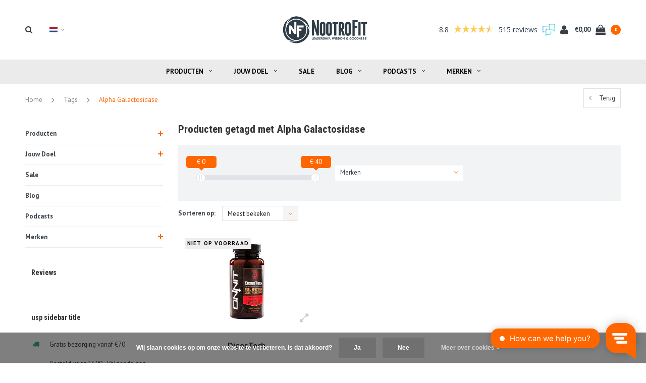

--- FILE ---
content_type: text/html;charset=utf-8
request_url: https://www.nootrofit.nl/nl/tags/alpha-galactosidase/
body_size: 15044
content:
<!DOCTYPE html>
<html lang="nl">
  <head>

        <meta charset="utf-8"/>
<!-- [START] 'blocks/head.rain' -->
<!--

  (c) 2008-2026 Lightspeed Netherlands B.V.
  http://www.lightspeedhq.com
  Generated: 16-01-2026 @ 23:33:20

-->
<link rel="canonical" href="https://www.nootrofit.nl/nl/tags/alpha-galactosidase/"/>
<link rel="alternate" href="https://www.nootrofit.nl/nl/index.rss" type="application/rss+xml" title="Nieuwe producten"/>
<link href="https://cdn.webshopapp.com/assets/cookielaw.css?2025-02-20" rel="stylesheet" type="text/css"/>
<meta name="robots" content="noodp,noydir"/>
<meta name="google-site-verification" content="NfGpEyHJroU87C687KahNlN76DSo_HTTSMwYsRkzEwg"/>
<meta property="og:url" content="https://www.nootrofit.nl/nl/tags/alpha-galactosidase/?source=facebook"/>
<meta property="og:site_name" content="NootroFit"/>
<meta property="og:title" content="Alpha Galactosidase"/>
<meta property="og:description" content="NootroFit is exclusief verkoper van Onnit Supplementen in de Europa. Bekend van producten zoals Alpha BRAIN, New Mood, Shroom TECH, Total Human en Powerfood."/>
<script src="https://app.dmws.plus/shop-assets/17666/dmws-plus-loader.js?id=faab11a49152372261a1d3135ca48aaa"></script>
<script>
(function(w,d,s,l,i){w[l]=w[l]||[];w[l].push({'gtm.start':
new Date().getTime(),event:'gtm.js'});var f=d.getElementsByTagName(s)[0],
j=d.createElement(s),dl=l!='dataLayer'?'&l='+l:'';j.async=true;j.src=
'https://www.googletagmanager.com/gtm.js?id='+i+dl;f.parentNode.insertBefore(j,f);
})(window,document,'script','dataLayer','GTM-PXB8B62');</script>
<!-- End Google Tag Manager -->
</script>
<!--[if lt IE 9]>
<script src="https://cdn.webshopapp.com/assets/html5shiv.js?2025-02-20"></script>
<![endif]-->
<!-- [END] 'blocks/head.rain' -->
    <title>Alpha Galactosidase - NootroFit</title>
    <meta name="description" content="NootroFit is exclusief verkoper van Onnit Supplementen in de Europa. Bekend van producten zoals Alpha BRAIN, New Mood, Shroom TECH, Total Human en Powerfood." />
    <meta name="keywords" content="Alpha, Galactosidase, Nootrofit, Onnit, Europa, Benelux, Hemp FORCE, Alpha BRAIN, New Mood, Shroom Tech, Sport, Immune, Total Human, Hennep Eiwitten, Proteine, Powerfood Active" />
    <meta name="viewport" content="width=device-width, initial-scale=1.0">
    <meta name="apple-mobile-web-app-capable" content="yes">
    <meta name="apple-mobile-web-app-status-bar-style" content="black">

    <link rel="shortcut icon" href="https://cdn.webshopapp.com/shops/17666/themes/147767/assets/favicon.ico?20221118163209" type="image/x-icon" />
    <link href='//fonts.googleapis.com/css?family=PT%20Sans:400,300,600,700,800,900' rel='stylesheet' type='text/css'>
    <link href='//fonts.googleapis.com/css?family=Roboto%20Condensed:400,300,600,700,800,900' rel='stylesheet' type='text/css'>
    <link rel="shortcut icon" href="https://cdn.webshopapp.com/shops/17666/themes/147767/assets/favicon.ico?20221118163209" type="image/x-icon" /> 
    <link rel="stylesheet" href="https://cdn.webshopapp.com/shops/17666/themes/147767/assets/bootstrap.css?2025090210554020200616121602" />
    <link rel="stylesheet" href="https://cdn.webshopapp.com/shops/17666/themes/147767/assets/font-awesome-min.css?2025090210554020200616121602" />
    <link rel="stylesheet" href="https://cdn.webshopapp.com/shops/17666/themes/147767/assets/ionicons.css?2025090210554020200616121602" />
    <link rel="stylesheet" href="https://cdn.webshopapp.com/shops/17666/themes/147767/assets/transition.css?2025090210554020200616121602" />
    <link rel="stylesheet" href="https://cdn.webshopapp.com/shops/17666/themes/147767/assets/dropdown.css?2025090210554020200616121602" />
    <link rel="stylesheet" href="https://cdn.webshopapp.com/shops/17666/themes/147767/assets/checkbox.css?2025090210554020200616121602" />
    <link rel="stylesheet" href="https://cdn.webshopapp.com/shops/17666/themes/147767/assets/owl-carousel.css?2025090210554020200616121602" />
    <link rel="stylesheet" href="https://cdn.webshopapp.com/shops/17666/themes/147767/assets/jquery-fancybox.css?2025090210554020200616121602" />
    <link rel="stylesheet" href="https://cdn.webshopapp.com/shops/17666/themes/147767/assets/jquery-custom-scrollbar.css?2025090210554020200616121602" />
    <link rel="stylesheet" href="https://cdn.webshopapp.com/shops/17666/themes/147767/assets/style.css?2025090210554020200616121602" />    
    <link rel="stylesheet" href="https://cdn.webshopapp.com/shops/17666/themes/147767/assets/responsive.css?2025090210554020200616121602" /> 
    <link rel="stylesheet" href="https://cdn.webshopapp.com/assets/gui-2-0.css?2025-02-20" />
    <link rel="stylesheet" href="https://cdn.webshopapp.com/assets/gui-responsive-2-0.css?2025-02-20" /> 
    <link rel="stylesheet" href="https://cdn.webshopapp.com/shops/17666/themes/147767/assets/settings.css?2025090210554020200616121602" /> 
    <link rel="stylesheet" href="https://cdn.webshopapp.com/shops/17666/themes/147767/assets/banner-fix.css?2025090210554020200616121602" />
    <link rel="stylesheet" href="https://cdn.webshopapp.com/shops/17666/themes/147767/assets/custom.css?2025090210554020200616121602" />
    <link rel="stylesheet" href="https://cdn.webshopapp.com/shops/17666/themes/147767/assets/new.css?2025090210554020200616121602" />
    <link rel="stylesheet" href="https://cdn.webshopapp.com/shops/17666/themes/147767/assets/wsa-css.css?2025090210554020200616121602" />
    <link rel="stylesheet" href="https://cdn.webshopapp.com/shops/17666/themes/147767/assets/jquery.bxslider.min.css?2025090210554020200616121602" />
    
    
    <script src="https://cdn.webshopapp.com/assets/jquery-1-9-1.js?2025-02-20"></script>
    <script src="https://cdn.webshopapp.com/assets/jquery-ui-1-10-1.js?2025-02-20"></script>
   
    <script type="text/javascript" src="https://cdn.webshopapp.com/shops/17666/themes/147767/assets/transition.js?2025090210554020200616121602"></script>
    <script type="text/javascript" src="https://cdn.webshopapp.com/shops/17666/themes/147767/assets/dropdown.js?2025090210554020200616121602"></script>
    <script type="text/javascript" src="https://cdn.webshopapp.com/shops/17666/themes/147767/assets/checkbox.js?2025090210554020200616121602"></script>
    <script type="text/javascript" src="https://cdn.webshopapp.com/shops/17666/themes/147767/assets/owl-carousel.js?2025090210554020200616121602"></script>
    <script type="text/javascript" src="https://cdn.webshopapp.com/shops/17666/themes/147767/assets/jquery-fancybox.js?2025090210554020200616121602"></script>
    <script type="text/javascript" src="https://cdn.webshopapp.com/shops/17666/themes/147767/assets/jquery-custom-scrollbar.js?2025090210554020200616121602"></script>
    <script type="text/javascript" src="https://cdn.webshopapp.com/shops/17666/themes/147767/assets/jquery-countdown-min.js?2025090210554020200616121602"></script>
    <script type="text/javascript" src="https://cdn.webshopapp.com/shops/17666/themes/147767/assets/global.js?2025090210554020200616121602"></script>
    <script type="text/javascript" src="https://cdn.webshopapp.com/shops/17666/themes/147767/assets/shopmonkey.js?2025090210554020200616121602"></script>

    <script type="text/javascript" src="https://cdn.webshopapp.com/shops/17666/themes/147767/assets/jcarousel.js?2025090210554020200616121602"></script>
    <script type="text/javascript" src="https://cdn.webshopapp.com/shops/17666/themes/147767/assets/jquery.bxslider.min.js?2025090210554020200616121602"></script>
    <script type="text/javascript" src="https://cdn.webshopapp.com/assets/gui.js?2025-02-20"></script>
    <script type="text/javascript" src="https://cdn.webshopapp.com/assets/gui-responsive-2-0.js?2025-02-20"></script>
    <script type="text/javascript" src="//cdnjs.cloudflare.com/ajax/libs/jqueryui-touch-punch/0.2.3/jquery.ui.touch-punch.min.js"></script>
    
          
<script>(function(t,e){window.lion=e;var n,i=t.getElementsByTagName("script")[0];n=t.createElement("script"),n.type="text/javascript",n.async=!0,n.src="//dg1f2pfrgjxdq.cloudfront.net/libs/ll.sdk-1.1.js",i.parentNode.insertBefore(n,i),e.init=function(n){function i(t,e){var n=e.split(".");2===n.length&&(t=t[n[0]],e=n[1]),t[e]=function(){t.push([e].concat(Array.prototype.slice.call(arguments,0)))}}var r,o=t.getElementsByTagName("script")[0];r=t.createElement("script"),r.type="text/javascript",r.async=!0,r.src="//platform.loyaltylion.com/sdk/configuration/"+n+".js",o.parentNode.insertBefore(r,o),e.ui=e.ui||[];for(var a="_push configure track_pageview identify_customer auth_customer identify_product on off ui.refresh".split(" "),c=0;a.length>c;c++)i(e,a[c]);e._token=n}})(document,window.lion||[]);
lion.init('c234d2b5555e04dcf060216c5a2077b8');
lion.configure({ platform: 'seoshop' });

</script>        
    <!--[if lt IE 9]>
    <link rel="stylesheet" href="https://cdn.webshopapp.com/shops/17666/themes/147767/assets/style-ie.css?2025090210554020200616121602" />
    <![endif]-->
      </head>
  <body id="body">  
    
    

<div class="cart-dropdown">
  <div class="cart-title">Winkelwagen<span class="items">(0 Producten)</span></div>
  <a href="javascript:void(0)" class="close-cart-drp"><i class="fa fa-close"></i></a>

  <div class="cart-body">
    <div class="cart-products grid column-orient center">
          </div>
  </div>
  <div class="empty-cart">
  Geen producten gevonden
</div>
</div>
<div class="menu-wrap">
    <div class="close-menu"><i class="ion ion-ios-close-empty"></i></div>
    <div class="menu-box">
      <div class="menu-logo medium"><a href="https://www.nootrofit.nl/nl/"><img src="https://cdn.webshopapp.com/shops/17666/themes/147767/assets/logo-light.png?20221118163209" alt="NootroFit"></a></div>
        <ul>
          <li><a href="https://www.nootrofit.nl/nl/">Home</a></li>
                      <li><a href="https://www.nootrofit.nl/nl/producten/">Producten</a><span class="more-cats"><span class="plus-min"></span></span>                              <ul class="sub ">
                                      <li><a href="https://www.nootrofit.nl/nl/producten/alpha-brain/">Alpha BRAIN</a>                                          </li>
                                      <li><a href="https://www.nootrofit.nl/nl/producten/plant-based-proteine/">Plant-Based Proteïne</a>                                          </li>
                                      <li><a href="https://www.nootrofit.nl/nl/producten/creatine/">Creatine</a>                                          </li>
                                      <li><a href="https://www.nootrofit.nl/nl/producten/eiwitten/">Eiwitten</a><span class="more-cats"><span class="plus-min"></span></span>                                              <ul class="sub ">
                                                      <li><a href="https://www.nootrofit.nl/nl/producten/eiwitten/collageen/"><i class="fa fa-circle" aria-hidden="true"></i>Collageen</a></li>
                                                  </ul>
                                          </li>
                                      <li><a href="https://www.nootrofit.nl/nl/producten/koffie/">Koffie</a>                                          </li>
                                      <li><a href="https://www.nootrofit.nl/nl/producten/magnesium/">Magnesium</a>                                          </li>
                                      <li><a href="https://www.nootrofit.nl/nl/producten/mct-olie/">MCT Olie</a>                                          </li>
                                      <li><a href="https://www.nootrofit.nl/nl/producten/melatonine/">Melatonine</a>                                          </li>
                                      <li><a href="https://www.nootrofit.nl/nl/producten/nootropica/">Nootropica</a>                                          </li>
                                      <li><a href="https://www.nootrofit.nl/nl/producten/paddestoel-producten/">Paddestoel producten</a>                                          </li>
                                      <li><a href="https://www.nootrofit.nl/nl/producten/pre-probiotica/">Pre- &amp; Probiotica</a>                                          </li>
                                      <li><a href="https://www.nootrofit.nl/nl/producten/pre-workout/">Pre-Workout</a>                                          </li>
                                      <li><a href="https://www.nootrofit.nl/nl/producten/5-htp-serotonine/">5-HTP &amp; Serotonine</a>                                          </li>
                                      <li><a href="https://www.nootrofit.nl/nl/producten/vis-krill-olie/">Vis &amp; Krill Olie</a>                                          </li>
                                      <li><a href="https://www.nootrofit.nl/nl/producten/vitamines-mineralen/">Vitamines &amp; Mineralen</a>                                          </li>
                                      <li><a href="https://www.nootrofit.nl/nl/producten/sportsupplementen/">Sportsupplementen</a>                                          </li>
                                  </ul>
                          </li>
                      <li><a href="https://www.nootrofit.nl/nl/jouw-doel/">Jouw Doel</a><span class="more-cats"><span class="plus-min"></span></span>                              <ul class="sub ">
                                      <li><a href="https://www.nootrofit.nl/nl/jouw-doel/ontspanning/">Ontspanning</a>                                          </li>
                                      <li><a href="https://www.nootrofit.nl/nl/jouw-doel/nachtrust/">Nachtrust</a>                                          </li>
                                      <li><a href="https://www.nootrofit.nl/nl/jouw-doel/energie/">Energie</a>                                          </li>
                                      <li><a href="https://www.nootrofit.nl/nl/jouw-doel/concentratie-geheugen/">Concentratie &amp; Geheugen</a>                                          </li>
                                      <li><a href="https://www.nootrofit.nl/nl/jouw-doel/gezonde-vetten/">Gezonde vetten</a>                                          </li>
                                      <li><a href="https://www.nootrofit.nl/nl/jouw-doel/immuunsysteem/">Immuunsysteem</a>                                          </li>
                                      <li><a href="https://www.nootrofit.nl/nl/jouw-doel/spieren/">Spieren</a>                                          </li>
                                      <li><a href="https://www.nootrofit.nl/nl/jouw-doel/spijsvertering/">Spijsvertering</a>                                          </li>
                                  </ul>
                          </li>
                      <li><a href="https://www.nootrofit.nl/nl/sale/">Sale</a>                          </li>
          
                                            				              <li class=""><a href="https://www.nootrofit.nl/nl/blogs/blog/">blog</a></li>
				              				              <li class=""><a href="https://www.nootrofit.nl/nl/blogs/podcasts/">blog</a></li>
				                                                                                <li class=""><a href="https://www.nootrofit.nl/nl/brands/">Merken</a></li>
                                            
                    <li><a href="javascript:;">Taal: <strong>NL</strong></a><span class="more-cats"><span class="plus-min"></span></span>
            <ul>
                                   <li><a href="https://www.nootrofit.nl/nl/go/category/"  title="Nederlands" lang="nl">Nederlands</a></li>
                                   <li><a href="https://www.nootrofit.nl/de/go/category/"  title="Deutsch" lang="de">Deutsch</a></li>
                                   <li><a href="https://www.nootrofit.nl/en/go/category/"  title="English" lang="en">English</a></li>
                                   <li><a href="https://www.nootrofit.nl/fr/go/category/"  title="Français" lang="fr">Français</a></li>
                          </ul>
          </li>
          
          
        </ul>

    </div>
  </div>

  <div class="body-wrap">
    <header id="header">
      <div class="main-header">
        <div class="container">
          <div class="main-header-inner">
            <div class="grid center">
              <div class=" grid-cell search-right-icon search-icon-global language-bar-wrapper hidden-sm hidden-xs">
                <a class="search-icon-self " href="javascript:void(0)"><i class="fa fa-search"></i></a>
                <ul class="language-bar ">
                  
                                                    <li class="custom-dropdown custom-language custom-language-nl"><span></span><i class="fa fa-angle-down" aria-hidden="true"></i>

                    <div class="custom-languages">
                      <div class="options">
                        <div class="option languageOptions">
                          <label>Taal:</label>
                          <div class="ui selection dropdown">
                            <input type="hidden" name="custom-language" value="https://www.nootrofit.nl/nl/">
                            <i class="dropdown icon"></i>
                            <div class="default text no-cur-language-wrapper custom-language custom-language-nl"><span></span>Nederlands</div>
                            <div class="menu">
                                                            <div class="item custom-language custom-language-nl" data-value="https://www.nootrofit.nl/nl/">
                                <a href="https://www.nootrofit.nl/nl/go/category/" title="Nederlands" lang="">Nederlands</a>
                              </div>
                                                            <div class="item custom-language custom-language-de" data-value="https://www.nootrofit.nl/de/">
                                <a href="https://www.nootrofit.nl/de/go/category/" title="Deutsch" lang="">Deutsch</a>
                              </div>
                                                            <div class="item custom-language custom-language-en" data-value="https://www.nootrofit.nl/en/">
                                <a href="https://www.nootrofit.nl/en/go/category/" title="English" lang="">English</a>
                              </div>
                                                            <div class="item custom-language custom-language-fr" data-value="https://www.nootrofit.nl/fr/">
                                <a href="https://www.nootrofit.nl/fr/go/category/" title="Français" lang="">Français</a>
                              </div>
                                                          </div>
                          </div>
                        </div>
                      </div>
                    </div>
                  </li>
                                  
                </ul>
              </div>


              <div class="grid-cell mobilemenu-btn hidden-md hidden-lg"><a class="open-menu" href="javascript:;"><?xml version="1.0" encoding="utf-8"?>
<!-- Generator: Adobe Illustrator 20.1.0, SVG Export Plug-In . SVG Version: 6.00 Build 0)  -->
<svg version="1.1" id="Capa_1" xmlns="http://www.w3.org/2000/svg" xmlns:xlink="http://www.w3.org/1999/xlink" x="0px" y="0px"
	 viewBox="0 0 352 352" style="enable-background:new 0 0 352 352;" xml:space="preserve">
<style type="text/css">
	
</style>
<g>
	<g>
		<path class="menuicon-svg" d="M0,56v48h48V56H0z M80,56v48h224V56H80z M0,152v48h48v-48H0z M80,152v48h160v-48H80z M0,248v48h48v-48H0z
			 M80,248v48h272v-48H80z"/>
	</g>
</g>
</svg></a></div>
              <div class="grid-cell search-narrow-show visible-xs visible-sm">
                <a class="search-icon-self   search-mob-removed " href="javascript:void(0)"><i class="fa fa-search"></i></a>
              </div>


              <div class="grid-cell center logo-center-tab logo-mobile-move-center logo medium"><a href="https://www.nootrofit.nl/nl/"><img src="https://cdn.webshopapp.com/shops/17666/themes/147767/assets/logo.png?20221118163209" alt="NootroFit"></a></div>

              
                            
                            
              <div class="grid-cell cart-block-wrap cart">
                <div class="grid center justify-end">
                                    


	  <!-- Feedback Company Widget (start) -->
  <script type="text/javascript" id="__fbcw__c58a87c4-bc7e-4ac8-9a86-7ccbc3cde9d8">
      "use strict";!function(){
  window.FeedbackCompanyWidgets=window.FeedbackCompanyWidgets||{queue:[],loaders:[
  ]};var options={uuid:"c58a87c4-bc7e-4ac8-9a86-7ccbc3cde9d8",version:"1.2.1",prefix:""};if(
  void 0===window.FeedbackCompanyWidget){if(
  window.FeedbackCompanyWidgets.queue.push(options),!document.getElementById(
  "__fbcw_FeedbackCompanyWidget")){var scriptTag=document.createElement("script")
  ;scriptTag.onload=function(){if(window.FeedbackCompanyWidget)for(
  ;0<window.FeedbackCompanyWidgets.queue.length;
  )options=window.FeedbackCompanyWidgets.queue.pop(),
  window.FeedbackCompanyWidgets.loaders.push(
  new window.FeedbackCompanyWidgetLoader(options))},
  scriptTag.id="__fbcw_FeedbackCompanyWidget",
  scriptTag.src="https://www.feedbackcompany.com/includes/widgets/feedback-company-widget.min.js"
  ,document.body.appendChild(scriptTag)}
  }else window.FeedbackCompanyWidgets.loaders.push(
  new window.FeedbackCompanyWidgetLoader(options))}();
  </script>
  <!-- Feedback Company Widget (end) -->
	                  <div class="grid-cell grow0 user-login-block">
                                          <div class="dark"><a href="https://www.nootrofit.nl/nl/account/"><i class="fa fa-user"></i></a></div>
                                      </div>
                  <div class="grid-cell grow0 ">
                    <a href="javascript:;" class="open-cart">

                      <span class="text hidden-xs">
                                                €0,00
                                              </span>
                      <span class="icon"><i class="fa fa-shopping-bag"></i></span>
                      <span class="items">0</span>
                    </a>
                  </div>
                </div>
              </div>
            </div>
          </div>
        </div>

        <div class="grid-cell mobile-search">
          <form action="https://www.nootrofit.nl/nl/search/" method="get" id="formSearchMobile">
            <input type="text" name="q" autocomplete="off"  value="" placeholder="Zoeken..."/>
          </form>
        </div>

      </div>

      <div class="main-menu hidden-xs hidden-sm ">
        <div class="container">
          <ul class="">
            
            

                                    <li class="with-small-menu"><a href="https://www.nootrofit.nl/nl/producten/">Producten<i class="fa fa-angle-down" aria-hidden="true"></i></a>
              
              <ul class="small-dropdown">
                                <li>
                  <a href="https://www.nootrofit.nl/nl/producten/alpha-brain/">Alpha BRAIN</a>
                  
                </li>
                                <li>
                  <a href="https://www.nootrofit.nl/nl/producten/plant-based-proteine/">Plant-Based Proteïne</a>
                  
                </li>
                                <li>
                  <a href="https://www.nootrofit.nl/nl/producten/creatine/">Creatine</a>
                  
                </li>
                                <li>
                  <a href="https://www.nootrofit.nl/nl/producten/eiwitten/">Eiwitten</a>
                                    <ul>
                                        <li><a href="https://www.nootrofit.nl/nl/producten/eiwitten/collageen/">Collageen</a></li>
                                      </ul>
                  
                </li>
                                <li>
                  <a href="https://www.nootrofit.nl/nl/producten/koffie/">Koffie</a>
                  
                </li>
                                <li>
                  <a href="https://www.nootrofit.nl/nl/producten/magnesium/">Magnesium</a>
                  
                </li>
                                <li>
                  <a href="https://www.nootrofit.nl/nl/producten/mct-olie/">MCT Olie</a>
                  
                </li>
                                <li>
                  <a href="https://www.nootrofit.nl/nl/producten/melatonine/">Melatonine</a>
                  
                </li>
                                <li>
                  <a href="https://www.nootrofit.nl/nl/producten/nootropica/">Nootropica</a>
                  
                </li>
                                <li>
                  <a href="https://www.nootrofit.nl/nl/producten/paddestoel-producten/">Paddestoel producten</a>
                  
                </li>
                                <li>
                  <a href="https://www.nootrofit.nl/nl/producten/pre-probiotica/">Pre- &amp; Probiotica</a>
                  
                </li>
                                <li>
                  <a href="https://www.nootrofit.nl/nl/producten/pre-workout/">Pre-Workout</a>
                  
                </li>
                                <li>
                  <a href="https://www.nootrofit.nl/nl/producten/5-htp-serotonine/">5-HTP &amp; Serotonine</a>
                  
                </li>
                                <li>
                  <a href="https://www.nootrofit.nl/nl/producten/vis-krill-olie/">Vis &amp; Krill Olie</a>
                  
                </li>
                                <li>
                  <a href="https://www.nootrofit.nl/nl/producten/vitamines-mineralen/">Vitamines &amp; Mineralen</a>
                  
                </li>
                                <li>
                  <a href="https://www.nootrofit.nl/nl/producten/sportsupplementen/">Sportsupplementen</a>
                  
                </li>
                              </ul>

                          </li>
                        <li class="with-small-menu"><a href="https://www.nootrofit.nl/nl/jouw-doel/">Jouw Doel<i class="fa fa-angle-down" aria-hidden="true"></i></a>
              
              <ul class="small-dropdown">
                                <li>
                  <a href="https://www.nootrofit.nl/nl/jouw-doel/ontspanning/">Ontspanning</a>
                  
                </li>
                                <li>
                  <a href="https://www.nootrofit.nl/nl/jouw-doel/nachtrust/">Nachtrust</a>
                  
                </li>
                                <li>
                  <a href="https://www.nootrofit.nl/nl/jouw-doel/energie/">Energie</a>
                  
                </li>
                                <li>
                  <a href="https://www.nootrofit.nl/nl/jouw-doel/concentratie-geheugen/">Concentratie &amp; Geheugen</a>
                  
                </li>
                                <li>
                  <a href="https://www.nootrofit.nl/nl/jouw-doel/gezonde-vetten/">Gezonde vetten</a>
                  
                </li>
                                <li>
                  <a href="https://www.nootrofit.nl/nl/jouw-doel/immuunsysteem/">Immuunsysteem</a>
                  
                </li>
                                <li>
                  <a href="https://www.nootrofit.nl/nl/jouw-doel/spieren/">Spieren</a>
                  
                </li>
                                <li>
                  <a href="https://www.nootrofit.nl/nl/jouw-doel/spijsvertering/">Spijsvertering</a>
                  
                </li>
                              </ul>

                          </li>
                        <li class="with-small-menu"><a href="https://www.nootrofit.nl/nl/sale/">Sale</a>
                          </li>
                        
            
                                    <li class="with-small-menu"><a href="https://www.nootrofit.nl/nl/blogs/blog/">Blog<i class="fa fa-angle-down" aria-hidden="true"></i></a>
              <ul class="small-dropdown">
                                <li>
                  <a href="https://www.nootrofit.nl/nl/blogs/blog/de-nut-van-collageen-voor-sporters-de-invloed-op-k/">De nut van collageen voor sporters, de  invloed op krachttraining en het revalidatieproces </a>
                </li>
                                <li>
                  <a href="https://www.nootrofit.nl/nl/blogs/blog/immuun/">Dit is hoe je het immuunsysteem natuurlijk kan ondersteunen</a>
                </li>
                                <li>
                  <a href="https://www.nootrofit.nl/nl/blogs/blog/dit-is-waarom-je-beter-slaapt-en-stress-verminderd/">Dit is waarom je beter slaapt en stress verminderd door te trainen</a>
                </li>
                                <li>
                  <a href="https://www.nootrofit.nl/nl/blogs/blog/3-vitaminen-die-het-beste-zijn-voor-het-versterken/">3 Vitaminen die het beste zijn voor het versterken van je immuniteit</a>
                </li>
                                <li>
                  <a href="https://www.nootrofit.nl/nl/blogs/blog/koffie-dutjes-mijn-top-productiviteitshack-en-hoe/">Koffie dutjes, Mijn top productiviteitshack | en hoe kunnen ze jou helpen?</a>
                </li>
                              </ul>
            </li>
                        <li class="with-small-menu"><a href="https://www.nootrofit.nl/nl/blogs/podcasts/">Podcasts<i class="fa fa-angle-down" aria-hidden="true"></i></a>
              <ul class="small-dropdown">
                                <li>
                  <a href="https://www.nootrofit.nl/nl/blogs/podcasts/12-redouan-ait-chitt-over-discipline-passie-mindse/">#12 | Redouan Ait Chitt - Over discipline, passie, mindset en omgaan met beperkingen</a>
                </li>
                                <li>
                  <a href="https://www.nootrofit.nl/nl/blogs/podcasts/11-david-grant-upping-life-living-pain-free-throug/">#11 |  David Grant - Upping life &amp; living pain free through fysiotherapy and kinesiology</a>
                </li>
                                <li>
                  <a href="https://www.nootrofit.nl/nl/blogs/podcasts/10-lieven-van-linden-over-ultramarathons-breathwor/">#10 | Lieven van Linden over Ultramarathons, Breathwork en je Comfort zone</a>
                </li>
                              </ul>
            </li>
                        
                        <li class="with-small-menu"><a href="https://www.nootrofit.nl/nl/brands/">Merken<i class="fa fa-angle-down" aria-hidden="true"></i></a>
              <ul class="small-dropdown">
                                <li><a href="https://www.nootrofit.nl/nl/brands/bulletproof/">Bulletproof™</a></li>
                                <li><a href="https://www.nootrofit.nl/nl/brands/four-sigmatic/">Four Sigmatic</a></li>
                                <li><a href="https://www.nootrofit.nl/nl/brands/goprimal/">GoPrimal</a></li>
                                <li><a href="https://www.nootrofit.nl/nl/brands/jocko/">Jocko</a></li>
                                <li><a href="https://www.nootrofit.nl/nl/brands/laird-superfood/">Laird Superfood</a></li>
                                <li><a href="https://www.nootrofit.nl/nl/brands/life-cykel/">Life Cykel</a></li>
                                <li><a href="https://www.nootrofit.nl/nl/brands/natural-stacks/">Natural Stacks</a></li>
                                <li><a href="https://www.nootrofit.nl/nl/brands/nootrofit/">NootroFit</a></li>
                                <li><a href="https://www.nootrofit.nl/nl/brands/onnit/">Onnit</a></li>
                                <li><a href="https://www.nootrofit.nl/nl/brands/puori/">Puori</a></li>
                              </ul>
            </li>
            
            
          </ul>
        </div>
      </div>

      

      
            <div id="search" class="search right-search-tab right-search-dropdown ">
        <form action="https://www.nootrofit.nl/nl/search/" method="get" id="formSearch">
                    <a class="search-icon-mobile visible-xs " href="javascript:void(0)"><i class="fa fa-search"></i></a>
                    <input class="searbar-input" type="text" name="q" autocomplete="off"  value="" placeholder="Zoeken..."/>
          <span class="search-text-remover"><i class="fa fa-close"></i></span>

          <div class="autocomplete">
            <div class="search-products products-livesearch grid center wrap"></div>
            <div class="more"><a href="#">Bekijk alle resultaten <span>(0)</span></a></div>
            <div class="notfound">Geen producten gevonden...</div>
          </div>

        </form>
      </div>
    </header>    
    <main>
      <div class="container main-content">
        
<div class="message-container all-products-message">
  <div class="container">
    <div class="messages">
      <div class="message success">
        <div class="icon"><i class="fa fa-check" aria-hidden="true"></i></div>
        <div class="text">
          <ul>
            <li>Alle producten zijn toegevoegd aan uw winkelmandje.</li>
          </ul>
        </div>
      </div>
    </div>
  </div>
</div>        
<div class="page-top hidden-xs row">
  <div class="col-sm-9 col-md-9 hidden-xs breadcrumbs">
    <a href="https://www.nootrofit.nl/nl/" title="Home">Home</a>

        <span class="bread-divider"><i class="fa fa-angle-right" aria-hidden="true"></i></span>
    <a class="" href="https://www.nootrofit.nl/nl/tags/">Tags</a>
        <span class="bread-divider"><i class="fa fa-angle-right" aria-hidden="true"></i></span>
    <a class="last" href="https://www.nootrofit.nl/nl/tags/alpha-galactosidase/">Alpha Galactosidase</a>
      </div>

  <div class="back-box col-sm-3 col-md-3">
    <a class="back-to " href="https://www.nootrofit.nl/nl/tags/"><span class="hidden-xs">Terug</span><span class="hidden-sm hidden-md hidden-lg">Terug</span></a>
  </div>
</div>


<div class="row">
  <div class="col-md-3 sidebar">
    <div class="sidewrap">

<ul class="side-cats">
    <li class=""><a href="https://www.nootrofit.nl/nl/producten/">Producten</a><span class="more-cats"><span class="plus-min"></span></span>        <ul class="">
            <li class=""><a href="https://www.nootrofit.nl/nl/producten/alpha-brain/">Alpha BRAIN</a>              </li>
            <li class=""><a href="https://www.nootrofit.nl/nl/producten/plant-based-proteine/">Plant-Based Proteïne</a>              </li>
            <li class=""><a href="https://www.nootrofit.nl/nl/producten/creatine/">Creatine</a>              </li>
            <li class=""><a href="https://www.nootrofit.nl/nl/producten/eiwitten/">Eiwitten</a><span class="more-cats"><span class="plus-min"></span></span>                <ul class="">
                    <li class=""><a href="https://www.nootrofit.nl/nl/producten/eiwitten/collageen/">Collageen</a></li>
                  </ul>
              </li>
            <li class=""><a href="https://www.nootrofit.nl/nl/producten/koffie/">Koffie</a>              </li>
            <li class=""><a href="https://www.nootrofit.nl/nl/producten/magnesium/">Magnesium</a>              </li>
            <li class=""><a href="https://www.nootrofit.nl/nl/producten/mct-olie/">MCT Olie</a>              </li>
            <li class=""><a href="https://www.nootrofit.nl/nl/producten/melatonine/">Melatonine</a>              </li>
            <li class=""><a href="https://www.nootrofit.nl/nl/producten/nootropica/">Nootropica</a>              </li>
            <li class=""><a href="https://www.nootrofit.nl/nl/producten/paddestoel-producten/">Paddestoel producten</a>              </li>
            <li class=""><a href="https://www.nootrofit.nl/nl/producten/pre-probiotica/">Pre- &amp; Probiotica</a>              </li>
            <li class=""><a href="https://www.nootrofit.nl/nl/producten/pre-workout/">Pre-Workout</a>              </li>
            <li class=""><a href="https://www.nootrofit.nl/nl/producten/5-htp-serotonine/">5-HTP &amp; Serotonine</a>              </li>
            <li class=""><a href="https://www.nootrofit.nl/nl/producten/vis-krill-olie/">Vis &amp; Krill Olie</a>              </li>
            <li class=""><a href="https://www.nootrofit.nl/nl/producten/vitamines-mineralen/">Vitamines &amp; Mineralen</a>              </li>
            <li class=""><a href="https://www.nootrofit.nl/nl/producten/sportsupplementen/">Sportsupplementen</a>              </li>
          </ul>
      </li>
    <li class=""><a href="https://www.nootrofit.nl/nl/jouw-doel/">Jouw Doel</a><span class="more-cats"><span class="plus-min"></span></span>        <ul class="">
            <li class=""><a href="https://www.nootrofit.nl/nl/jouw-doel/ontspanning/">Ontspanning</a>              </li>
            <li class=""><a href="https://www.nootrofit.nl/nl/jouw-doel/nachtrust/">Nachtrust</a>              </li>
            <li class=""><a href="https://www.nootrofit.nl/nl/jouw-doel/energie/">Energie</a>              </li>
            <li class=""><a href="https://www.nootrofit.nl/nl/jouw-doel/concentratie-geheugen/">Concentratie &amp; Geheugen</a>              </li>
            <li class=""><a href="https://www.nootrofit.nl/nl/jouw-doel/gezonde-vetten/">Gezonde vetten</a>              </li>
            <li class=""><a href="https://www.nootrofit.nl/nl/jouw-doel/immuunsysteem/">Immuunsysteem</a>              </li>
            <li class=""><a href="https://www.nootrofit.nl/nl/jouw-doel/spieren/">Spieren</a>              </li>
            <li class=""><a href="https://www.nootrofit.nl/nl/jouw-doel/spijsvertering/">Spijsvertering</a>              </li>
          </ul>
      </li>
    <li class=""><a href="https://www.nootrofit.nl/nl/sale/">Sale</a>      </li>
        <li class=""><a href="https://www.nootrofit.nl/nl/blogs/blog/">Blog</a></li>
    <li class=""><a href="https://www.nootrofit.nl/nl/blogs/podcasts/">Podcasts</a></li>
        <li class=""><a href="https://www.nootrofit.nl/nl/brands/">Merken</a><span class="more-cats"><span class="plus-min"></span></span>
    <ul>
            <li class=""><a href="https://www.nootrofit.nl/nl/brands/bulletproof/">Bulletproof™</a></li>
            <li class=""><a href="https://www.nootrofit.nl/nl/brands/four-sigmatic/">Four Sigmatic</a></li>
            <li class=""><a href="https://www.nootrofit.nl/nl/brands/goprimal/">GoPrimal</a></li>
            <li class=""><a href="https://www.nootrofit.nl/nl/brands/jocko/">Jocko</a></li>
            <li class=""><a href="https://www.nootrofit.nl/nl/brands/laird-superfood/">Laird Superfood</a></li>
            <li class=""><a href="https://www.nootrofit.nl/nl/brands/life-cykel/">Life Cykel</a></li>
            <li class=""><a href="https://www.nootrofit.nl/nl/brands/natural-stacks/">Natural Stacks</a></li>
            <li class=""><a href="https://www.nootrofit.nl/nl/brands/nootrofit/">NootroFit</a></li>
            <li class=""><a href="https://www.nootrofit.nl/nl/brands/onnit/">Onnit</a></li>
            <li class=""><a href="https://www.nootrofit.nl/nl/brands/puori/">Puori</a></li>
          </ul>
  </li>
    </ul>

                    <div class="hidden-sm hidden-xs side-reviews">
            <h3 class="side-title">Reviews</h3>
                                    <div id="tfcwidgetcontainer51963" class="fbcompany feedback-company"></div>
                        <div class="clearfix"></div>
          </div>
          

  <div class="sort">
  <form action="https://www.nootrofit.nl/nl/tags/alpha-galactosidase/" method="get" id="filter_form_side">
    <input type="hidden" name="mode" value="grid" id="filter_form_mode" />
    <input type="hidden" name="limit" value="20" id="filter_form_limit" />
    <input type="hidden" name="sort" value="popular" id="filter_form_sort" />
    <input type="hidden" name="max" value="40" id="filter_form_max" />
    <input type="hidden" name="min" value="0" id="filter_form_min" />

    
                    
    
  </form>
  </div>


<div class="side-usp hidden-xs hidden-sm">
  <h3 class="side-title">usp sidebar title</h3>
  <ul>
    <li class="text-left hidden-xs hidden-sm">
            <div class="icon"><i class="fa fa-truck" aria-hidden="true"></i></div><div class="text">Gratis bezorging vanaf €70</div>
          </li>
    <li class="text-left hidden-xs hidden-sm">
            <div class="icon"><i class="fa fa-check" aria-hidden="true"></i></div><div class="text">Besteld voor 23:00 - Volgende dag bezorgd</div>
          </li>
    <li class="text-left hidden-xs hidden-sm">
            <div class="icon"><i class="fa fa-space-shuttle" aria-hidden="true"></i></div><div class="text">Money Back Guarantee</div>
          </li>
      </ul>
</div>


                              <div class="tags-box hidden-sm hidden-xs">
            <h3 class="side-title">Tags</h3>
            <ul class="tags">
                            <li class="tag"><a href="https://www.nootrofit.nl/nl/tags/antioxidanten/">ANTIOXIDANTEN</a></li>
                            <li class="tag"><a href="https://www.nootrofit.nl/nl/tags/alpha-gpc/">Alpha GPC</a></li>
                            <li class="tag"><a href="https://www.nootrofit.nl/nl/tags/bacopa/">Bacopa</a></li>
                            <li class="tag"><a href="https://www.nootrofit.nl/nl/tags/biologisch/">Biologisch</a></li>
                            <li class="tag"><a href="https://www.nootrofit.nl/nl/tags/brain-octane/">Brain Octane</a></li>
                            <li class="tag"><a href="https://www.nootrofit.nl/nl/tags/bulletproof/">Bulletproof</a></li>
                            <li class="tag"><a href="https://www.nootrofit.nl/nl/tags/bulletproof-coffee/">Bulletproof Coffee</a></li>
                            <li class="tag"><a href="https://www.nootrofit.nl/nl/tags/cacao/">Cacao</a></li>
                            <li class="tag"><a href="https://www.nootrofit.nl/nl/tags/caffeine/">Caffeine</a></li>
                            <li class="tag"><a href="https://www.nootrofit.nl/nl/tags/cardio/">Cardio</a></li>
                            <li class="tag"><a href="https://www.nootrofit.nl/nl/tags/chaga-mushroom/">Chaga Mushroom</a></li>
                            <li class="tag"><a href="https://www.nootrofit.nl/nl/tags/cordyceps-sinensis/">Cordyceps Sinensis</a></li>
                            <li class="tag"><a href="https://www.nootrofit.nl/nl/tags/four-sigmatic/">FOUR SIGMATIC</a></li>
                            <li class="tag"><a href="https://www.nootrofit.nl/nl/tags/fitness/">Fitness</a></li>
                            <li class="tag"><a href="https://www.nootrofit.nl/nl/tags/hiit/">HIIT</a></li>
                            <li class="tag"><a href="https://www.nootrofit.nl/nl/tags/joint-mobility/">Joint Mobility</a></li>
                            <li class="tag"><a href="https://www.nootrofit.nl/nl/tags/koffie/">Koffie</a></li>
                            <li class="tag"><a href="https://www.nootrofit.nl/nl/tags/kokosolie/">Kokosolie</a></li>
                            <li class="tag"><a href="https://www.nootrofit.nl/nl/tags/krachttraining/">Krachttraining</a></li>
                            <li class="tag"><a href="https://www.nootrofit.nl/nl/tags/l-theanine/">L-Theanine</a></li>
                            <li class="tag"><a href="https://www.nootrofit.nl/nl/tags/l-tyrosine/">L-Tyrosine</a></li>
                            <li class="tag"><a href="https://www.nootrofit.nl/nl/tags/mct/">MCT</a></li>
                            <li class="tag"><a href="https://www.nootrofit.nl/nl/tags/magnesium/">Magnesium</a></li>
                            <li class="tag"><a href="https://www.nootrofit.nl/nl/tags/mobile/">Mobile</a></li>
                            <li class="tag"><a href="https://www.nootrofit.nl/nl/tags/natural-stacks/">Natural Stacks</a></li>
                            <li class="tag"><a href="https://www.nootrofit.nl/nl/tags/nootropics/">Nootropics</a></li>
                            <li class="tag"><a href="https://www.nootrofit.nl/nl/tags/omega-3/">Omega-3</a></li>
                            <li class="tag"><a href="https://www.nootrofit.nl/nl/tags/onnit/">Onnit</a></li>
                            <li class="tag"><a href="https://www.nootrofit.nl/nl/tags/poeder/">Poeder</a></li>
                            <li class="tag"><a href="https://www.nootrofit.nl/nl/tags/puori/">Puori</a></li>
                            <li class="tag"><a href="https://www.nootrofit.nl/nl/tags/raw/">Raw</a></li>
                            <li class="tag"><a href="https://www.nootrofit.nl/nl/tags/reishi-mushroom/">Reishi Mushroom:</a></li>
                            <li class="tag"><a href="https://www.nootrofit.nl/nl/tags/rhodiola-rosea/">Rhodiola Rosea</a></li>
                            <li class="tag"><a href="https://www.nootrofit.nl/nl/tags/snelheid/">Snelheid</a></li>
                            <li class="tag"><a href="https://www.nootrofit.nl/nl/tags/stevia/">Stevia</a></li>
                            <li class="tag"><a href="https://www.nootrofit.nl/nl/tags/vitamin-b6/">Vitamin B6</a></li>
                            <li class="tag"><a href="https://www.nootrofit.nl/nl/tags/vitamine-d3/">Vitamine D3</a></li>
                            <li class="tag"><a href="https://www.nootrofit.nl/nl/tags/bulletproof-executive/">bulletproof executive</a></li>
                            <li class="tag"><a href="https://www.nootrofit.nl/nl/tags/collageen/">collageen</a></li>
                            <li class="tag"><a href="https://www.nootrofit.nl/nl/tags/paleo/">paleo</a></li>
                          </ul>
          </div>
                    
          


      </div>  </div>
  <div class="col-sm-12 col-md-9">
          <div class="mobile-product-top-wrapper visible-xs">
            <div class="mobile-product-topimage grid">
              <div class="brandname-block grid-cell">
                                <a href="https://www.nootrofit.nl/nl/"><span class="product-brandname "></span></a>
                              </div>
              <div class="mob-back-collection grid-cell text-right">
                <a href="https://www.nootrofit.nl/nl/tags/" class=""><i class="fa fa-angle-left"></i> Terug</a>
              </div>
            </div>
          </div>
    
    	<div class="collection-top">
      <h1>Producten getagd met Alpha Galactosidase</h1>
      <div class="col-description"></div>
			
    	
      


      
            <div class="custom-top-filters hidden-xs">
        <form action="https://www.nootrofit.nl/nl/tags/alpha-galactosidase/" method="get" id="filter_form_side">
          <div class="grid wrap filter-layout-wrapper">
            <input type="hidden" name="mode" value="grid" id="filter_form_mode_hor" />
            <input type="hidden" name="limit" value="20" id="filter_form_limit_hor" />
            <input type="hidden" name="sort" value="popular" id="filter_form_sort_hor" />
            <input type="hidden" name="max" value="40" id="filter_form_max_hor" />
            <input type="hidden" name="min" value="0" id="filter_form_min_hor" />

                                    
                        <div class="filter-wrap grid-cell center horizontal-slider-col">
              <div class="filter-box filter_box_price">
                <div class="price-filter">
                  <div class="sidebar-filter-slider">
                    <div id="collection-filter-price"></div>
                  </div>
                  <div class="price-filter-range clear grid justify-space">
                                                            <div id="live-filter-min">€ 0</div>
                    <div id="live-filter-max">€ 40</div>
                  </div>
                </div>
              </div>
            </div>
            
                        <div class="filter-dropdown grid-cell center">
              <div class="dropdown-title">Merken<span class="arrow"><i class="fa fa-angle-down" aria-hidden="true"></i></span></div>
              <div class="filter-dropdown-box">
                                <div class="ui checkbox">
                  <input id="filter_0" type="radio" name="brand" value="0"  checked="checked" />
                  <label for="filter_0">Alle merken</label>
                </div>
                                <div class="ui checkbox">
                  <input id="filter_97875" type="radio" name="brand" value="97875"  />
                  <label for="filter_97875">Onnit</label>
                </div>
                              </div>
            </div>
            

                      </div>

        </form>
      </div>
      
      
      <div class="top-filters">
        <form action="https://www.nootrofit.nl/nl/tags/alpha-galactosidase/" method="get" id="filter_form" class="grid center justify-space">
                                        <input type="hidden" name="mode" value="grid" id="filter_form_mode_top" />
          <input type="hidden" name="max" value="40" id="filter_form_max_top" />
          <input type="hidden" name="min" value="0" id="filter_form_min_top" />

                    <a class="filter-btn open-filters hidden-sm hidden-md hidden-lg">
            <span class="text">Filter</span>
            <span class="icon"><i class="fa fa-filter" aria-hidden="true"></i></span>
          </a>
          
          <div class="grid-cell left">
            <label for="sortselect" class="hidden-xs">Sorteren op:</label>
            <select class="" id="sortselect" name="sort" onchange="$('#formSortModeLimit').submit();">
                            <option value="popular" selected="selected">Meest bekeken</option>
                            <option value="newest">Nieuwste producten</option>
                            <option value="lowest">Laagste prijs</option>
                            <option value="highest">Hoogste prijs</option>
                            <option value="asc">Naam oplopend</option>
                            <option value="desc">Naam aflopend</option>
                          </select>
          </div>


                                          
          
          		
              <div class="clearfix"></div>




        </form>
      </div>
    </div>

    <div class="mobile-filters">
      <form action="https://www.nootrofit.nl/nl/tags/alpha-galactosidase/" method="get" id="filter_form_side_mob">
        <input type="hidden" name="mode" value="grid" id="filter_form_mode_mob" />
        <input type="hidden" name="limit" value="20" id="filter_form_limit_mob" />
        <input type="hidden" name="sort" value="popular" id="filter_form_sort_mob" />
        <input type="hidden" name="max" value="40" id="filter_form_max_mob" />
        <input type="hidden" name="min" value="0" id="filter_form_min_mob" />

        <div class="row">
                <div class="filter-wrap col-xs-6 col-sm-20">
          <div class="filter-title active" data-box="filter_box_brands">Merken</div>
          <div class="filter-box filter_box_brands">
                        <div class="ui checkbox">
              <input id="filter_0" type="radio" name="brand" value="0"  checked="checked" />
              <label for="filter_0">Alle merken</label>
            </div>
                        <div class="ui checkbox">
              <input id="filter_97875" type="radio" name="brand" value="97875"  />
              <label for="filter_97875">Onnit</label>
            </div>
                      </div>
        </div>
        
                </div>

      </form>
    </div>

    <div class="row products col-page-products infinite-page-count"  data-page-count="1">
        


<div id="product-popup-5208479" class="product-popup" data-inf-id="inf_id_here">
  <div class="popup-container">
    
    <a class="close-popup" href="javascript:;"><i class="fa fa-times" aria-hidden="true"></i></a>
    
    <div class="col-xs-12 col-sm-5 col-md-6 popup-container-img">
    
      <div class="product-image-wrap">
        <div class="popup-slider 5208479 owl-carousel" data-infinite-popup-slider>
          
                                        
        </div>
        
                                                
      </div>
    
    </div>
    
    <div class="col-xs-12 col-sm-7 col-md-6 popup-container-info">
      <div class="popup-info-wrapper">
        <div class="product-info">          
          <h2 data-infinite-popup-title>DigesTech</h2>
          <span class="sutitle-product-popup"><i class="sutitle-product-popup-icon green fa fa-check-circle"></i>is toegevoegd aan uw winkelwagen</span>
          <div class="description body-font-size" data-infinite-popup-description>DigesTech is één van de krachtigste spijsverterings-optimaliseerders op de markt verkrijgbaar. Het helpt de enzymen krachtig en gezond te blijven.</div>
          <h5><a href="https://www.nootrofit.nl/nl/onnit-digestech.html" data-infinite-popup-url>Meer info</a></h5>
          <div class="code-price">
            <div class="price">
                            <span class="new-price" data-infinite-popup-price-new>
                                €38,14                              </span>
                          </div>
          </div>
          
          <div class="cart">
            <form action="https://www.nootrofit.nl/nl/cart/add/9088807/" id="popup_form_5208479" class="" method="post"> 
              
              <div class="product-option">
                <select class="variants">
                  <option value="" disabled="disabled" selected="selected">Maak een keuze</option>
                </select>
              </div>
              
                <div class="change">
                  <a href="javascript:;" data-way="down"  class="down change-q">-</a>
                  <input id="product-q" type="text" name="quantity" value="1" />
                  <a href="javascript:;" data-way="up"  class="up change-q">+</a>
                </div>
              <a href="javascript:;" onclick="$(this).closest('form').submit();" class="btn quickview-add-btn " title="Toevoegen aan winkelwagen"><i class="ion ion-ios-cart"></i>Toevoegen aan winkelwagen</a>
              <div class="add-btn-popup-shopping">
                <div class="grid">
                <a href="javascript:;" class="btn continue-from-popup grid-cell " title="Ga verder met winkelen">Ga verder met winkelen</a> 
                <a href="javascript:;" class="btn check-from-popup grid-cell " title="Bekijk winkelwagen ">Bekijk winkelwagen</a>
                 
                </div>
              </div>
              <span class="unavailable-product-popup"><i class="fa fa-times"></i>Niet op voorraad</span>
            </form>
          </div>
          
        </div>  
      </div>
      
    </div>
    <div class="clearfix"></div>
  </div>
</div>


<div class="product special-product inf-product col-xs-6 col-sm-4 col-md-6 col-lg-4  product-collection " data-url="https://www.nootrofit.nl/nl/onnit-digestech.html?format=json" data-img-settings="x" data-id="5208479" data-inf-id="inf_id_here" data-product-type="">
  <div class="product-inner">
  

    <div class="image-wrap">
          <div class="productlabel out-of-stock" data>
        Niet op voorraad
      </div>
    
    <a class="img" rel="gallery" href="https://www.nootrofit.nl/nl/onnit-digestech.html" title="Onnit DigesTech" data-infinite-product-url>
      <div class="first">                  <img src="https://cdn.webshopapp.com/shops/17666/files/87001757/500x350x2/onnit-digestech.jpg" width="100%" alt="Onnit DigesTech" title="Onnit DigesTech" data-infinite-product-image />
                  </div>      <div class="second"></div>    </a>
    <div class="enlarge hidden-xs"><a rel="gallery" href="https://cdn.webshopapp.com/shops/17666/files/87001757/image.jpg" class="product-fancy grid-cell noflex product-zoom-btn" data-infinite-product-enlarge><i class="fa fa-expand" aria-hidden="true"></i></a></div>
  </div>

    <div class="info">
     <a href="https://www.nootrofit.nl/nl/onnit-digestech.html" title="Onnit DigesTech" class="title" data-infinite-product-title>
   DigesTech     </a>
        <div class="product-rev-collection hidden-sm hidden-xs">
      <div class="score-wrap">
          
          
                                        
          <div class="small-reviews">
            <div class="stars" data-infinite-product-normal-stars>
                                              <i class="fa fa-star" aria-hidden="true"></i>
                              <i class="fa fa-star" aria-hidden="true"></i>
                              <i class="fa fa-star" aria-hidden="true"></i>
                              <i class="fa fa-star" aria-hidden="true"></i>
                              <i class="fa fa-star" aria-hidden="true"></i>
                                                            </div>
            <a href="https://www.nootrofit.nl/nl/account/review/5208479/" data-infinite-product-review-url></a>
          </div>
        </div>
    </div>
    
       <div class="price hidden-xs">
             <span class="new-price" data-infinite-product-price-new>
                €38,14              </span>
           
            
           
   </div>
				<p id="dmws-a_w8fra9-deliverytime-in-productcard-5208479" data-url="https://www.nootrofit.nl/nl/onnit-digestech.html?format=json">Deliverytime</p>
    </div>

  </div>
  <div class="product-add-cart grid center  hidden-sm hidden-xs">
      <div class="grid-cell">
                  <a href="#product-popup-5208479" class="btn  product-add-cart-btn open-popup" title="Toevoegen aan winkelwagen" data-infinite-product-popup-btn>+ Toevoegen aan winkelwagen</a>
        
      </div>
			      <a href="https://www.nootrofit.nl/nl/account/wishlistAdd/5208479/?variant_id=9088807" class="grid-cell noflex product-like-btn"><i class="fa fa-heart-o" aria-hidden="true"></i></a>
			    </div>
    
        <div class="visible-sm visible-xs buy-mobile-width-fixer">
      <div class="grid center column-orient h100">
        <div class="grid-cell">
          
                    <div class="product-rev-collection grid-cell">
            <div class="score-wrap">
                
                
                                                          
                <div class="stars" data-infinite-product-normal-stars>
                                              <i class="fa fa-star" aria-hidden="true"></i>
                              <i class="fa fa-star" aria-hidden="true"></i>
                              <i class="fa fa-star" aria-hidden="true"></i>
                              <i class="fa fa-star" aria-hidden="true"></i>
                              <i class="fa fa-star" aria-hidden="true"></i>
                                                            </div>
              </div>
          </div>
                  </div>
        <div class="grid-cell noflex w100 info fake-info">
          <div class="grid bottom">
            <div class="grid-cell product-mob-price visible-xs">
              <div class="price ">
                                    <span class="new-price" data-infinite-product-price-new>
                                        €38,14                                      </span>
                									
                	                  
               									
               </div>
            </div>
            <div class="product-add-cart grid-cell ">
                              <a href="#product-popup-5208479" class="btn  product-add-cart-btn open-popup" title="Toevoegen aan winkelwagen"><i class="fa fa-shopping-bag" data-infinite-product-popup-btn></i>+</a>
                          </div>
          </div>
        </div>

      </div>

    </div>
        </div>

        
      
    </div>
    
         <div class="show-next">
              </div> 
    
    <div class="top-filters bottom">
        <form action="https://www.nootrofit.nl/nl/tags/alpha-galactosidase/" method="get" id="filter_form_bottom" class="grid center justify-space">
                                        <input type="hidden" name="mode" value="grid" id="filter_form_mode_top" />
          <input type="hidden" name="max" value="40" id="filter_form_max_top" />
          <input type="hidden" name="min" value="0" id="filter_form_min_top" />

                                                            
          
          <div class="grid-cell left">
            <label for="sortselect" class="hidden-xs">Sorteren op:</label>
            <select class="" id="sortselect" name="sort" onchange="$('#formSortModeLimit').submit();">
                            <option value="popular" selected="selected">Meest bekeken</option>
                            <option value="newest">Nieuwste producten</option>
                            <option value="lowest">Laagste prijs</option>
                            <option value="highest">Hoogste prijs</option>
                            <option value="asc">Naam oplopend</option>
                            <option value="desc">Naam aflopend</option>
                          </select>
          </div>

                       
              <div class="clearfix"></div>




        </form>
      </div>


        <div class="page-content grid">
            <div class="grid-cell nofelx content-text_block">
              </div>
    </div>
    

  </div>
</div>

<script type="text/javascript">
  $.fn.toggleHtml = function(t1, t2){
    if (this.html() == t1) this.html(t2);
    else                   this.html(t1);
    return this;
  };

  $(function(){
/*
    $('a.read-more').on('click', function(){
      $('.content-wrap, .content-wrap .gradient').toggleClass('active');
      $(this).toggleHtml("<i class=\"fa fa-minus\"></i> Lees minder", "<i class=\"fa fa-plus\"></i> Lees meer");
    });
*/
    $('#filter_form input, #filter_form select, #filter_form_side input, #filter_form_side select, #filter_form_bottom input, #filter_form_bottom select').change(function(){
      $(this).closest('form').submit();
    });

    $("#collection-filter-price").slider({
      live: true,
      range: true,
      min: 0,
      max: 40,
      values: [0, 40],
      step: 1,
      create: function() {
        $('#live-filter-min').appendTo($('#collection-filter-price a').get(0));
        $('#live-filter-max').appendTo($('#collection-filter-price a').get(1));
      },
      slide: function( event, ui){
    $('.sidebar-filter-range .min span').html(ui.values[0]);
    $('.sidebar-filter-range .max span').html(ui.values[1]);

    $('#filter_form_min').val(ui.values[0]);
    $('#filter_form_max').val(ui.values[1]);
    $(ui.handle).find('#live-filter-min, #live-filter-max').html('<span>€</span>' + ui.value);
  },
  stop: function(event, ui){
    $('#filter_form_side').submit();
  }
    });
  });
  $(document).ready(function(){
    $(".ui-slider-handle").mouseenter(function(){
      $(this).children().addClass("filter-price-toggler");
    });
    $(".ui-slider-handle").mouseleave(function(){
      $(this).children().removeClass("filter-price-toggler");
    });
  });
</script>
<script>
  var infiniteCollectionPage = 1;
  var basicShopUrl = 'https://www.nootrofit.nl/nl/'; 
  var cartUrl = 'https://www.nootrofit.nl/nl/cart/add/'; 
  
  $().ready(function(){
    infiniteCollectionInit('https://www.nootrofit.nl/nl/tags/alpha-galactosidase/page1.ajax', 'collection', 'grid');
  });
</script>      </div>
    </main>
      
    <footer id="footer" class="">
  
       <div class="main-footer">
         <div class="container">
           <div class="row hidden-sm">
             
              <div class="col-lg-3 col-md-3 col-sm-6">
                <div class="footer-logo medium"><a href="https://www.nootrofit.nl/nl/"><img src="https://cdn.webshopapp.com/shops/17666/themes/147767/assets/footer-logo.png?20221118163209" alt="NootroFit"></a>
                </div>
                                  <p>Sinds 2012 verkoopt en distributeert NootroFit voedingsupplementen van enkel kwaliteitsmerken. Ons streven is binnen de enorme hoeveelheid aanbod ons enkel te richten op de high end supplementen waarbij een wetenschappelijke onderbouwing centraal staat.</p>
                                 <div class="info-desk">
                  <ul>
                                                            <li>
                      <span class="icon">E-mail</span>
                      <span class="text"><a href="/cdn-cgi/l/email-protection#c7aea9a1a887a9a8a8b3b5a8a1aeb3e9a9ab"><span class="__cf_email__" data-cfemail="e0898e868fa08e8f8f94928f868994ce8e8c">[email&#160;protected]</span></a></span>
                    </li>
                      
                  </ul>
                </div>
                <div class="socials">
                  <a href="https://www.facebook.com/Nootrofit/" class="social-icon" target="_blank"><i class="fa fa-facebook" aria-hidden="true"></i></a>                                    <a href="https://www.instagram.com/nootrofit/" class="social-icon" target="_blank" title="Instagram NootroFit"><i class="fa fa-instagram" aria-hidden="true"></i></a>                                                                        <a href="https://www.youtube.com/channel/UCY--tZ4TXNTF0uoO2Vs_6uw" class="social-icon" target="_blank"><i class="fa fa-youtube" aria-hidden="true"></i></a>                  <a href="https://www.nootrofit.nl/nl/index.rss" class="social-icon" target="_blank"><i class="fa fa-rss" aria-hidden="true"></i></a>                                                                      </div>
                
               
                
              </div>
              
              <div class="col-lg-2 col-md-2 col-lg-offset-1 col-md-offset-1 col-sm-2">
                <div class="mobile-slide">
                  <div class="footer-title">Categorieën <span class="more-cats"><span class="plus-min"></span></span></div> 
                  <ul>
                                        <li><a href="https://www.nootrofit.nl/nl/producten/">Producten</a></li>
                                        <li><a href="https://www.nootrofit.nl/nl/jouw-doel/">Jouw Doel</a></li>
                                        <li><a href="https://www.nootrofit.nl/nl/sale/">Sale</a></li>
                                      </ul>
                </div>
              </div>
              
              <div class="col-lg-2 col-md-2 col-lg-offset-1 col-md-offset-1 col-sm-2">
                <div class="mobile-slide">
                  <div class="footer-title">Klantenservice <span class="more-cats"><span class="plus-min"></span></span></div>   
                  <ul>
                                          <li><a href="https://www.nootrofit.nl/nl/service/about/">Over ons</a></li>
                                          <li><a href="https://www.nootrofit.nl/nl/service/general-terms-conditions/">Algemene voorwaarden</a></li>
                                          <li><a href="https://www.nootrofit.nl/nl/service/disclaimer/">Disclaimer</a></li>
                                          <li><a href="https://www.nootrofit.nl/nl/service/privacy-policy/">Privacy Policy</a></li>
                                          <li><a href="https://www.nootrofit.nl/nl/service/payment-methods/">Betaalmethoden</a></li>
                                          <li><a href="https://www.nootrofit.nl/nl/service/shipping-returns/">Verzenden &amp; retourneren</a></li>
                                          <li><a href="https://www.nootrofit.nl/nl/service/">Klantenservice</a></li>
                                          <li><a href="https://www.nootrofit.nl/nl/sitemap/">Sitemap</a></li>
                                          <li><a href="https://www.nootrofit.nl/nl/service/militaire-korting/">Militaire Korting</a></li>
                                      </ul>
                </div>
              </div>
              
              <div class="col-lg-2 col-md-2 col-lg-offset-1 col-md-offset-1 col-sm-2">
                <div class="mobile-slide">
                  <div class="footer-title">Mijn account <span class="more-cats"><span class="plus-min"></span></span></div>   
                  <ul>
                                        <li><a href="https://www.nootrofit.nl/nl/account/" title="Registreren">Registreren</a></li>
                                        <li><a href="https://www.nootrofit.nl/nl/account/orders/" title="Mijn bestellingen">Mijn bestellingen</a></li>
                    <li><a href="https://www.nootrofit.nl/nl/account/tickets/" title="Mijn tickets">Mijn tickets</a></li>
                                        <li><a href="https://www.nootrofit.nl/nl/account/wishlist/" title="Mijn verlanglijst">Mijn verlanglijst</a></li>
                                                            <li><a href="https://www.nootrofit.nl/nl/compare/">Vergelijk producten</a></li>
                  </ul>
                </div>  
              </div>
             <div class="clearfix"></div>
             <div class="col-lg-3 col-md-3">
                              <div class="footer-title">Reviews</div> 
                
                 
	  <!-- Feedback Company Widget (start) -->
  <script data-cfasync="false" src="/cdn-cgi/scripts/5c5dd728/cloudflare-static/email-decode.min.js"></script><script type="text/javascript" id="__fbcw__34c9be30-1eb4-4de8-a0d6-46e243256123">
      "use strict";!function(){
  window.FeedbackCompanyWidgets=window.FeedbackCompanyWidgets||{queue:[],loaders:[
  ]};var options={uuid:"34c9be30-1eb4-4de8-a0d6-46e243256123",version:"1.2.1",prefix:""};if(
  void 0===window.FeedbackCompanyWidget){if(
  window.FeedbackCompanyWidgets.queue.push(options),!document.getElementById(
  "__fbcw_FeedbackCompanyWidget")){var scriptTag=document.createElement("script")
  ;scriptTag.onload=function(){if(window.FeedbackCompanyWidget)for(
  ;0<window.FeedbackCompanyWidgets.queue.length;
  )options=window.FeedbackCompanyWidgets.queue.pop(),
  window.FeedbackCompanyWidgets.loaders.push(
  new window.FeedbackCompanyWidgetLoader(options))},
  scriptTag.id="__fbcw_FeedbackCompanyWidget",
  scriptTag.src="https://www.feedbackcompany.com/includes/widgets/feedback-company-widget.min.js"
  ,document.body.appendChild(scriptTag)}
  }else window.FeedbackCompanyWidgets.loaders.push(
  new window.FeedbackCompanyWidgetLoader(options))}();
  </script>
  <!-- Feedback Company Widget (end) -->
	


                           </div>
                             <script type="text/javascript" src="https://beoordelingen.feedbackcompany.nl/widget/51963.js" async="async"></script>
                         
             <div class="col-lg-3 col-md-3"></div>
           </div>
           
           <div class="row visible-sm">
              <div class="col-sm-6">
                <div class="col-sm-12">
                  <div class="footer-logo medium"><a href="https://www.nootrofit.nl/nl/"><img src="https://cdn.webshopapp.com/shops/17666/themes/147767/assets/footer-logo.png?20221118163209" alt="NootroFit"></a>
                  </div>
                                      <p>Sinds 2012 verkoopt en distributeert NootroFit voedingsupplementen van enkel kwaliteitsmerken. Ons streven is binnen de enorme hoeveelheid aanbod ons enkel te richten op de high end supplementen waarbij een wetenschappelijke onderbouwing centraal staat.</p>
                                     <div class="info-desk">
                    <ul>
                                                                  <li>
                        <span class="icon">E-mail</span>
                        <span class="text"><a href="/cdn-cgi/l/email-protection#acc5c2cac3ecc2c3c3d8dec3cac5d882c2c0"><span class="__cf_email__" data-cfemail="0a63646c654a6465657e78656c637e246466">[email&#160;protected]</span></a></span>
                      </li>
                                          </ul>
                  </div>
                  <div class="socials">
                    <a href="https://www.facebook.com/Nootrofit/" class="social-icon" target="_blank"><i class="fa fa-facebook" aria-hidden="true"></i></a>                                        <a href="https://www.instagram.com/nootrofit/" class="social-icon" target="_blank" title="Instagram NootroFit"><i class="fa fa-instagram" aria-hidden="true"></i></a>                                                                                <a href="https://www.youtube.com/channel/UCY--tZ4TXNTF0uoO2Vs_6uw" class="social-icon" target="_blank"><i class="fa fa-youtube" aria-hidden="true"></i></a>                    <a href="https://www.nootrofit.nl/nl/index.rss" class="social-icon" target="_blank"><i class="fa fa-rss" aria-hidden="true"></i></a>                                                                              </div>



                </div>
              </div>

              <div class="col-sm-6">
                <div class="col-sm-12">
                  <div class="mobile-slide">
                    <div class="footer-title">Categorieën <span class="more-cats"><span class="plus-min"></span></span></div>
                    <ul>
                                            <li><a href="https://www.nootrofit.nl/nl/producten/">Producten</a></li>
                                            <li><a href="https://www.nootrofit.nl/nl/jouw-doel/">Jouw Doel</a></li>
                                            <li><a href="https://www.nootrofit.nl/nl/sale/">Sale</a></li>
                                          </ul>
                  </div>

                </div>

                <div class="col-sm-12">
                  <div class="mobile-slide">
                    <div class="footer-title">Klantenservice <span class="more-cats"><span class="plus-min"></span></span></div>
                    <ul>
                                              <li><a href="https://www.nootrofit.nl/nl/service/about/">Over ons</a></li>
                                              <li><a href="https://www.nootrofit.nl/nl/service/general-terms-conditions/">Algemene voorwaarden</a></li>
                                              <li><a href="https://www.nootrofit.nl/nl/service/disclaimer/">Disclaimer</a></li>
                                              <li><a href="https://www.nootrofit.nl/nl/service/privacy-policy/">Privacy Policy</a></li>
                                              <li><a href="https://www.nootrofit.nl/nl/service/payment-methods/">Betaalmethoden</a></li>
                                              <li><a href="https://www.nootrofit.nl/nl/service/shipping-returns/">Verzenden &amp; retourneren</a></li>
                                              <li><a href="https://www.nootrofit.nl/nl/service/">Klantenservice</a></li>
                                              <li><a href="https://www.nootrofit.nl/nl/sitemap/">Sitemap</a></li>
                                              <li><a href="https://www.nootrofit.nl/nl/service/militaire-korting/">Militaire Korting</a></li>
                                          </ul>
                  </div>
                </div>

                <div class="col-sm-12">
                  <div class="mobile-slide">
                    <div class="footer-title">Mijn account <span class="more-cats"><span class="plus-min"></span></span></div>
                    <ul>
                                            <li><a href="https://www.nootrofit.nl/nl/account/" title="Registreren">Registreren</a></li>
                                            <li><a href="https://www.nootrofit.nl/nl/account/orders/" title="Mijn bestellingen">Mijn bestellingen</a></li>
                      <li><a href="https://www.nootrofit.nl/nl/account/tickets/" title="Mijn tickets">Mijn tickets</a></li>
                                            <li><a href="https://www.nootrofit.nl/nl/account/wishlist/" title="Mijn verlanglijst">Mijn verlanglijst</a></li>
                                                                  <li><a href="https://www.nootrofit.nl/nl/compare/">Vergelijk producten</a></li>
                    </ul>
                  </div>
                </div>

               <div class="clearfix"></div>
               <div class="col-lg-3 col-md-3">
                                  <div class="footer-title">Reviews</div>
                                                    <!-- TFC WIDGET #tfcwidgetcontainer receives the HTML for the widget. You can style and size this div to fit your website -->
                  <div id='tfcwidgetcontainer51963' class='fbcompany'></div>
                                                  </div>
                                 <script data-cfasync="false" src="/cdn-cgi/scripts/5c5dd728/cloudflare-static/email-decode.min.js"></script><script type="text/javascript" src="https://beoordelingen.feedbackcompany.nl/widget/51963.js" async="async"></script>
               
               <div class="col-lg-3 col-md-3"></div>
              </div>
            </div>
         </div>
       </div>
       
              <div class="footer-middle">
          <div class="newsletter-bar">
            <div class="container">
              <div class="align">
                <div class="input">
                  <form id="formNewsletter" class="grid justify-space center" action="https://www.nootrofit.nl/nl/account/newsletter/" method="post">
                    <input type="hidden" name="key" value="0e0b907967f7c42bf984936c98c26b0d" />
                    <label class="grid-cell grow0">Inschrijven nieuwsbrief</label>
                    <input class="grid-cell grow0 " type="text" name="email" id="formNewsletterEmail" value="" placeholder="E-mail adres"/>
                    <a class="btn" href="#" onclick="$('#formNewsletter').submit(); return false;" title="Abonneer"><span>Verstuur</span></a>
                  </form>
                </div>
              </div>
            </div>
          </div>
       </div>
              
       <div class="footer-bottom">
         <a class="back-top" data-scroll="body" href="javascript:;"><i class="fa fa-angle-up" aria-hidden="true"></i></a>
         <div class="container">
           <div class="left">
             © Copyright 2026
                 - Theme by <a href="http://www.designmijnwebshop.nl/" target="_blank">DMWS.nl </a>
           </div>
           <div class="right">
             
             <ul class="payments">
                                                   <li class="trustmark-right-wrap-footer grid-cell grow0 hallmark hidden-md hidden-lg"><div class="hallmark-wrap medium"><a href="https://www.feedbackcompany.com/en-en/reviews/nootrofit-nl/"><img src="https://cdn.webshopapp.com/shops/17666/themes/147767/assets/eigen-keurmerk.png?20221118163209" alt="NootroFit"></a></div></li>
                                                <li><img src="https://cdn.webshopapp.com/shops/17666/themes/147767/assets/creditcard.png?2025090210554020200616121602" alt="creditcard"></li>
                              <li><img src="https://cdn.webshopapp.com/shops/17666/themes/147767/assets/ideal.png?2025090210554020200616121602" alt="ideal"></li>
                              <li><img src="https://cdn.webshopapp.com/shops/17666/themes/147767/assets/mistercash.png?2025090210554020200616121602" alt="mistercash"></li>
                              <li><img src="https://cdn.webshopapp.com/shops/17666/themes/147767/assets/paypalcp.png?2025090210554020200616121602" alt="paypalcp"></li>
                              <li><img src="https://cdn.webshopapp.com/shops/17666/themes/147767/assets/paypallater.png?2025090210554020200616121602" alt="paypallater"></li>
                            </ul>
           </div>
                    
       <div class="left">
       <div itemscope itemtype="http://data-vocabulary.org/Review-aggregate">
        <span itemprop="itemreviewed">Nootrofit</span>
        <span itemprop="rating" itemscope itemtype="http://data-vocabulary.org/Rating">
        <span itemprop="average"> 9.1</span> / <span itemprop="best">10</span></span> -
        <span itemprop="count"> 363 </span> beoordelingen op <a target="_blank" href="https://www.feedbackcompany.com/en-en/reviews/nootrofit-nl/">Feedback Company</a> 
       </div>
       </div>
                </div>
       </div>
    </footer>

<!-- einde bodywrap --> </div> <!-- einde bodywrap -->

  <script>
    /* TRANSLATIONS */
      /* TRANSLATIONS */
  var ajaxTranslations = {"Add to cart":"Toevoegen aan winkelwagen","Wishlist":"Verlanglijst","Add to wishlist":"Aan verlanglijst toevoegen","Compare":"Vergelijk","Add to compare":"Toevoegen om te vergelijken","Brands":"Merken","Discount":"Korting","Delete":"Verwijderen","Total excl. VAT":"Totaal excl. btw","Shipping costs":"Verzendkosten","Total incl. VAT":"Totaal incl. btw","Read more":"Lees meer","Read less":"Lees minder","January":"Januari","February":"Februari","March":"Maart","May":"Mei","April":"April","June":"Juni","July":"Juli","August":"Augustus","September":"September","October":"Oktober","November":"November","December":"December","Your review has been accepted for moderation.":"Het taalgebruik in uw review is goedgekeurd.","Order":"Order","Date":"Datum","Total":"Totaal","Status":"Status","View product":"Bekijk product","Awaiting payment":"In afwachting van betaling","Awaiting pickup":"Wacht op afhalen","Picked up":"Afgehaald","Shipped":"Verzonden","Cancelled":"Geannuleerd","No products found":"Geen producten gevonden","Awaiting shipment":"Wacht op verzending","No orders found":"No orders found","Additional costs":"Bijkomende kosten","Out of stock":"Niet op voorraad"};
    var basicUrl = 'https://www.nootrofit.nl/nl/';
    var countryCode = 'us';
    var currency = '€';
    var shopId = '17666';
    var assetsUrl = 'https://cdn.webshopapp.com/shops/17666/themes/147767/assets/';
    var regionsUrl = 'https://www.nootrofit.nl/nl/services/regions/';
    var readmore = 'Lees meer';
    var readless = 'Lees minder';
    var searchUrl = 'https://www.nootrofit.nl/nl/search/';
    var reviews = 'Reviews';
    var incTax = 'Incl. btw';
    var moreInfo = 'Meer info';
    var noVariants = 'No variants available';
        var shopb2b = false;
            var searchTitle = 'false';
      </script>

      <!--COUNTDOWN PRODUCTPAGE-->
    <script>
    var page = 'product';
    var showDays = [
          1,
        2,
        3,
        4,
        5,
        ]
     var orderBefore = '23:00';  
   var showFrom = '11'; 
  </script>
    <!--END COUNTDOWN PRODUCTPAGE-->

<script> var dmws_plus_loggedIn = 0; var dmws_plus_priceStatus = 'enabled'; var dmws_plus_shopCurrency = '€'; var dmws_plus_shopCanonicalUrl = 'https://www.nootrofit.nl/nl/tags/alpha-galactosidase/'; var dmws_plus_shopId = 17666; var dmws_plus_basicUrl = 'https://www.nootrofit.nl/nl/'; var dmws_plus_template = 'pages/collection.rain'; </script>                                  
    <!-- [START] 'blocks/body.rain' -->
<script>
(function () {
  var s = document.createElement('script');
  s.type = 'text/javascript';
  s.async = true;
  s.src = 'https://www.nootrofit.nl/nl/services/stats/pageview.js';
  ( document.getElementsByTagName('head')[0] || document.getElementsByTagName('body')[0] ).appendChild(s);
})();
</script>
  
<!-- Global site tag (gtag.js) - Google Analytics -->
<script async src="https://www.googletagmanager.com/gtag/js?id=G-JY9QEMVKYT"></script>
<script>
    window.dataLayer = window.dataLayer || [];
    function gtag(){dataLayer.push(arguments);}

        gtag('consent', 'default', {"ad_storage":"denied","ad_user_data":"denied","ad_personalization":"denied","analytics_storage":"denied","region":["AT","BE","BG","CH","GB","HR","CY","CZ","DK","EE","FI","FR","DE","EL","HU","IE","IT","LV","LT","LU","MT","NL","PL","PT","RO","SK","SI","ES","SE","IS","LI","NO","CA-QC"]});
    
    gtag('js', new Date());
    gtag('config', 'G-JY9QEMVKYT', {
        'currency': 'EUR',
                'country': 'NL'
    });

        gtag('event', 'view_item_list', {"items":[{"item_id":"onnit63","item_name":"DigesTech","currency":"EUR","item_brand":"Onnit","item_variant":"Default","price":38.14,"quantity":1,"item_category":"Immuunsysteem","item_category2":"Energie","item_category3":"Producten","item_category4":"Pre- & Probiotica","item_category5":"Spijsvertering"}]});
    </script>
  <script id="mcjs">!function(c,h,i,m,p){m=c.createElement(h),p=c.getElementsByTagName(h)[0],m.async=1,m.src=i,p.parentNode.insertBefore(m,p)}(document,"script","https://chimpstatic.com/mcjs-connected/js/users/f4efc3cc8ea8e69e4feeb79e3/a5b82a9387a4f353a18d6ec46.js");</script>

<!-- This site is converting visitors into subscribers and customers with OptinMonster - https://optinmonster.com -->
<script>(function(d,u,ac){var s=d.createElement('script');s.type='text/javascript';s.src='https://a.omappapi.com/app/js/api.min.js';s.async=true;s.dataset.user=u;s.dataset.account=ac;d.getElementsByTagName('head')[0].appendChild(s);})(document,7131,1955);</script>
<!-- / https://optinmonster.com -->
  <div class="wsa-cookielaw">
            Wij slaan cookies op om onze website te verbeteren. Is dat akkoord?
      <a href="https://www.nootrofit.nl/nl/cookielaw/optIn/" class="wsa-cookielaw-button wsa-cookielaw-button-green" rel="nofollow" title="Ja">Ja</a>
      <a href="https://www.nootrofit.nl/nl/cookielaw/optOut/" class="wsa-cookielaw-button wsa-cookielaw-button-red" rel="nofollow" title="Nee">Nee</a>
      <a href="https://www.nootrofit.nl/nl/service/privacy-policy/" class="wsa-cookielaw-link" rel="nofollow" title="Meer over cookies">Meer over cookies &raquo;</a>
      </div>
<!-- [END] 'blocks/body.rain' -->
    <input type="hidden" id="shopb2b" value="" />
    
</body>

</html>

--- FILE ---
content_type: text/javascript;charset=utf-8
request_url: https://www.nootrofit.nl/nl/services/stats/pageview.js
body_size: -412
content:
// SEOshop 16-01-2026 23:33:23